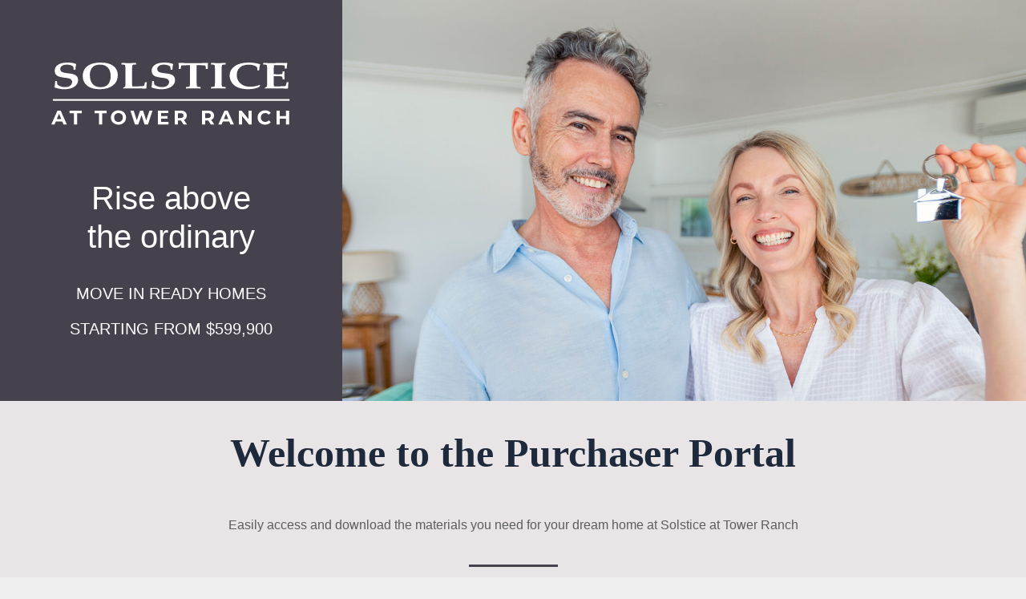

--- FILE ---
content_type: text/css
request_url: https://solsticetowerranch.com/wp-content/uploads/js_composer/custom.css?ver=7.0
body_size: -202
content:
@media only screen and (min-width: 2000px) {
  .full-large img, .full-large .vc_single_image-wrapper, .full-large .wpb_wrapper {
    width: 100%;
  }
}

--- FILE ---
content_type: text/css
request_url: https://solsticetowerranch.com/wp-content/themes/astra-child/style.css?v=1.1&ver=1.1.31
body_size: 3224
content:
/**
Theme Name: Astra Child (Astra)
Author: Emily
Author URI: https://wpastra.com/about/
Description: Astra is the fastest, fully customizable & beautiful theme suitable for blogs, personal portfolios and business websites. It is very lightweight (less than 50KB on frontend) and offers unparalleled speed. Built with SEO in mind, Astra comes with schema.org code integrated so search engines will love your site. Astra offers plenty of sidebar options and widget areas giving you a full control for customizations. Furthermore, we have included special features and templates so feel free to choose any of your favorite page builder plugin to create pages flexibly. Some of the other features: # WooCommerce Ready # Responsive # Compatible with major plugins # Translation Ready # Extendible with premium addons # Regularly updated # Designed, Developed, Maintained & Supported by Brainstorm Force. Looking for a perfect base theme? Look no further. Astra is fast, fully customizable and beautiful theme!
Version: 1.0.0
License: GNU General Public License v2 or later
License URI: https://www.gnu.org/licenses/gpl-2.0.html
Text Domain: astra-child
Template: astra
*/
/*
 *
 * font-family: 'DM Serif Display', serif;
	font-family: 'Montserrat', sans-serif;
 *
 *
 *  */
#content>.ast-container {
  background-color: #EFEFEF !important;
}

.site-header {
  position: sticky;
  top: 0px;
}

.mobile-only {
  /* 	960px or under */
  display: none !important;
}

.desktop-only {
  /* 	960 and above */
  display: block !important;
}

.no-click {
  pointer-events: none;
}

.swap-on-mobile {
  display: flex;
  flex-wrap: wrap-reverse !important;
}

.bottom-pad-300 {
  padding-bottom: 300px;
}

.bottom-pad-500 {
  padding-bottom: 500px;
}

.tb-padding-300 {
  padding-top: 150px;
  padding-bottom: 150px;
}

h1,
h2,
h3,
h4,
h5,
h6 {
  font-family: 'DM Serif Display', serif !important;
  color: #45424D;
  font-weight: 400 !important;
  line-height: 1.2em !important;
  font-size: 120%;
}

p {
  font-family: 'Montserrat', sans-serif;
  color: #5D5D5D;
  font-weight: 500;
}

.para-font,
.para-font h1,
.para-font h2,
.para-font h3,
.para-font h4,
.para-font h5,
.para-font h6,
.para-font p {
  font-family: 'Montserrat', sans-serif !important;
}

.yellow-font,
.yellow-font h1,
.yellow-font h2,
.yellow-font h3,
.yellow-font h4,
.yellow-font h5,
.yellow-font h6,
.yellow-font p,
.yellow-font a,
.yellow-font span,
.yellow-font li {
  color: #FFB841;
}

.white-font,
.white-font h1,
.white-font h2,
.white-font h3,
.white-font h4,
.white-font h5,
.white-font h6,
.white-font p,
.white-font a,
.white-font span,
.white-font li {
  color: #FFFFFF;
}

.grey-font,
.grey-font h1,
.grey-font h2,
.grey-font h3,
.grey-font h4,
.grey-font h5,
.grey-font h6,
.grey-font p,
.grey-font a,
.grey-font span,
.grey-font li {
  color: #5D5D5D !important;
}

.italic-font {
  font-style: italic;
}

/* BUTTONS */
.yellow-button-fill p a {
  background-color: #FFB841;
  color: #45424D;
  padding: 12px 35px;
  border: 2px solid #FFB841;
  text-decoration: none !important;
  font-weight: 600;
  text-transform: uppercase;
  margin-right: 10px;
  margin-bottom: 10px !important;
}

.yellow-button-fill p a:hover {
  background-color: #ffffff;
}

.grey-button-fill p a {
  background-color: #D1D1D1;
  color: #45424D;
  padding: 12px 35px;
  border: 2px solid #D1D1D1;
  text-decoration: none !important;
  font-weight: 600;
  text-transform: uppercase;
  margin-right: 10px;
  margin-bottom: 10px !important;
}

.grey-button-fill p a:hover {
  background-color: #ffffff;
}

/* BACKGROUNDS */
.top-grad {
  position: relative;
}

.top-grad::before {
  content: "";
  position: absolute;
  top: 0px;
  left: 0px;
  background: linear-gradient(180deg, rgba(239, 239, 239, 1) 25%, rgba(239, 239, 239, 0.8309917717086834) 52%, rgba(239, 239, 239, 0) 100%);
  width: 100vw;
  height: 45%;
  z-index: 2;
}

.lower-grad {
  position: relative;
}

.lower-grad::after {
  content: "";
  position: absolute;
  bottom: 0px;
  left: 0px;
  background: linear-gradient(0deg, rgba(239, 239, 239, 1) 25%, rgba(239, 239, 239, 0.8309917717086834) 52%, rgba(239, 239, 239, 0) 100%);
  width: 100vw;
  height: 200px;
  z-index: 2;
}

.bring-to-front .wpb_wrapper>* {
  z-index: 10;
  position: relative;
}

.bg-bottom {
  background-position: bottom center !important;
  background-size: cover;
  background-repeat: no-repeat;
}

.pos-rel-top-100 {
  position: relative;
  top: -100px;
}

.margin-t-neg-100 {
  margin-top: -100px;
}

.img-multiply {
  mix-blend-mode: multiply;
}

/* DESKTOP NAV*/
#ast-desktop-header #ast-hf-menu-1 a {
  font-family: 'DM Serif Display', serif;
  color: #fff;
}

#ast-desktop-header #ast-hf-menu-1 .menu-item.current-menu-item a {
  color: #FFB841;
}

#ast-desktop-header #ast-hf-menu-1 #menu-item-312 a {
  background-color: #FFB841;
  color: #45424D;
  font-family: 'Montserrat', sans-serif;
  font-weight: 500;
}

/* Sub Nav */
#ast-desktop-header #ast-hf-menu-1 .sub-menu a {
  color: #46424D !important;
}

#ast-desktop-header #ast-hf-menu-1 #menu-item-200 .sub-menu li:hover {
  background-color: #DDDDDD !important;
}

.ast-builder-menu-1 .sub-menu {
  border-color: #ffffff00;
}

.ast-builder-menu-1 .main-header-menu>.menu-item>.sub-menu {
  margin-top: 1px;
}

/* Sub Nav under parent */
#ast-desktop-header #ast-hf-menu-1 #menu-item-333 .sub-menu li a {
  color: #46424D !important;
}

#ast-desktop-header #ast-hf-menu-1 #menu-item-333 .sub-menu li.current-menu-item a {
  color: #FEB841 !important;
}

#ast-desktop-header #ast-hf-menu-1 #menu-item-333 .sub-menu li:hover {
  background-color: #DDDDDD !important;
}

/* HOMEPAGE*/
.home-hover-sections .wpb_column .vc_column-inner {
  height: 300px;
  filter: brightness(70%);
  transition: all 0.5s ease;
}

.home-hover-sections .wpb_column .vc_column-inner .yellow-button-fill p a {
  background-color: #8A898E;
  border-color: #8A898E;
}

.home-hover-sections .wpb_column .vc_column-inner:hover {
  filter: brightness(100%);
}

.home-hover-sections .wpb_column .vc_column-inner:hover .yellow-button-fill p a {
  background-color: #FFB841;
  border-color: #FFB841;
}

/* Model Page */
.model-title-block {
  background-color: #FFB841;
  padding: 8px 30px;
  width: 60vw;
  max-width: 600px;
  min-width: 200px;
  margin-left: auto;
  margin-right: auto;
  position: absolute;
  top: -30px;
  left: 50%;
  transform: translateX(-50%);
}

.model-grey-box {
  background-color: #E3E0E0;
  width: 300px;
  text-align: center;
  padding: 15px 10px;
  position: relative;
  top: -120px;
}

.model-grey-box-list ul {
  display: flex;
  flex-direction: column;
  align-items: center;
  border-top: 0.75px solid #45424D;
  border-bottom: 0.75px solid #45424D;
  padding: 0px 15px;
}

.model-grey-box-list ul li {
  list-style: none;
  border-bottom: 0.5px solid #ADADAD;
  padding: 10px 0px;
  width: 100%;
  text-align: center;
}

.model-grey-box-list ul li:last-of-type {
  border-bottom: none;
}

.model-grey-box .yellow-button-fill p a {
  margin-right: 0px !important;
}

/* Single Model Page */
.floorplan-buttons .yellow-button-fill p a,
.floorplan-buttons .grey-button-fill p a {
  margin-left: 10px;
  padding: 12px 10px;
}

.wrap-buttons .vc_column-inner .wpb_wrapper {
  display: flex;
  flex-direction: row;
  flex-wrap: wrap;
  justify-content: center;
}

.floorplan-tabs.vc_tta.vc_general .vc_tta-tab>a {
  background-color: #EFEFEF;
  color: #A7A7A7;
  text-decoration: underline;
  font-weight: 600;
}

.floorplan-tabs.vc_tta.vc_general .vc_tta-tab.vc_active>a {
  background-color: #EFEFEF;
  color: #EAA32D;
  text-decoration: underline;
  font-weight: 600;
}

.lb-data .lb-caption {
  display: none !important;
}

/* =================NEW STYLES============ */
.container-fluid .wp-bootstrap-blocks-row.row, .container-fluid .wp-bootstrap-blocks-row.row .col-12 {
  max-width: 100%;
  padding: 0px;
}

.entry-content .wp-bootstrap-blocks-container.container-fluid {
  max-width: 1800px;
  padding: 0px;
}

#ast-desktop-header #ast-hf-menu-1 .sub-menu a {
  color: #46424D !important;
}

.text-center {
  text-align: center;
}

.small-grey {
  font-size: 12px !important;
  font-style: italic;
}

.max-md {
  max-width: 71% !important;
  margin: 30px auto;
}

.minus-top-6 {
  margin-top: -6%;
}

.above {
  z-index: 2;
  position: relative;
}

.neg-top {
  margin-top: -10%;
}

.neg-top-sm {
  margin-top: -5%;
}

.entry-content p {
  margin-bottom: 0px;
}

.entry-content .col-12 h3 {
  font-family: 'Montserrat', sans-serif !important;
  color: #5D5D5D;
  font-size: 34px;
}

.entry-content .mont h4 {
  font-family: 'Montserrat', sans-serif !important;
  color: #5D5D5D;
}

.entry-content .col-12 p {
  /*
    font-size: 20px; */
}

.page-id-313 .yellow-button-fill p a {
  min-width: 100%;
}

.yellow-button-fill p a {
  display: inline-block;
  margin: 20px 0px;
  min-width: 301px;
}

.simpleParallax {
  position: relative;
  /* Ensure proper positioning for the gradient */
}

.simpleParallax::after {
  content: '';
  position: absolute;
  bottom: 0;
  left: 0;
  width: 100%;
  height: 20%;
  /* Adjust the height for a faster fade */
  background: linear-gradient(to bottom, rgba(255, 255, 255, 0), #efefef 85%);
}

.bg-dark-grey {
  background-color: #DBDBDB;
}

.bg-darker-grey {
  background-color: #45424D;
}

.pad-top-2 {
  padding-top: 20px;
}

/* BACKGROUND IMAGES WITH BUTTONS */
.bg-height-4 .col-md-4 {
  height: 400px;
  justify-content: center;
  align-items: center;
  display: flex;
  background-repeat: no-repeat;
  background-position: center;
  background-size: cover;
}

.bg-fireplace {
  background-image: url(https://solsticestg.wpenginepowered.com/wp-content/uploads/2023/10/Solstice-Block-1-BrowseHomes.jpg);
}

.bg-houses {
  background-image: url(https://solsticetowerranch.com/wp-content/uploads/2024/03/Solstice-Block-ViewGallery-1.jpg);
}

.bg-vines {
  background-image: url(https://solsticestg.wpenginepowered.com/wp-content/uploads/2023/10/Solstice-Block-3-AreaAmenities.jpg);
}

.site-footer .site-primary-footer-wrap {
  background-color: #45424D;
}

.ast-footer-copyright {
  display: flex;
  flex-direction: column;
  color: #ffffff;
}

.ast-footer-copyright p, .ast-builder-html-element p a {
  color: #ffffff;
  text-decoration: none;
  font-size: 12px;
}

.site-primary-footer-wrap[data-section="section-primary-footer-builder"] {
  border: none;
}

/* gallery */
.btn-center .col-12 {
  flex-direction: column;
  position: relative;
  padding: 10px !important;
}

.btn-center .col-12 .yellow-button-fill {
  position: absolute;
  top: 50%;
  left: 50%;
  transform: translateX(-50%) translateY(-50%);
  text-align: center;
}

.entry-content form#SF-Lead .btn-primary {
  width: 30% !important;
  background: #ffb841;
}

#SF-Lead .align-items-start {
  align-items: center !important;
}

#SF-Lead .justify-content-end {
  justify-content: center !important;
}

.entry-content form#SF-Lead .btn-primary {
  width: auto !important;
  background: #ffb841;
}

.mobile-margin .yellow-button-fill p a {
  min-width: 100%;
}

@media only screen and (max-width: 760px) {
  .entry-content .col-12 h3 {
    font-size: 20px;
  }

  .max-md {
    max-width: 95% !important;
    margin: 30px auto;
  }

  .mobile-margin .wpb_text_column {
    margin-bottom: 0px;
  }

  .mobile-margin {
    margin-bottom: 10px;
  }

  #SF-Lead .col {
    flex: 1 0 0%;
    display: contents;
  }
}

/* END NEW STYLES */
@media only screen and (min-width: 1600px) {
  .bottom-pad-300 {
    padding-bottom: 450px;
  }

  .bottom-pad-500 {
    padding-bottom: 600px;
  }
}

@media only screen and (min-width: 1200px) {
  .bottom-pad-300 {
    padding-bottom: 400px;
  }

  .bottom-pad-500 {
    padding-bottom: 550px;
  }
}

@media only screen and (max-width: 1200px) {
  .margin-t-neg-100 {
    margin-top: 0px;
  }
}

@media only screen and (max-width: 960px) {
  .mobile-only {
    /* 	960px or under */
    display: block !important;
  }

  .desktop-only {
    /* 	960 and above */
    display: none !important;
  }
}

@media only screen and (max-width: 766px) {
  .bottom-pad-300 {
    padding-bottom: 200px;
  }

  .bottom-pad-500 {
    padding-bottom: 300px;
  }

  .bg-bottom {
    background-size: contain;
  }

  .lower-grad::after {
    height: 100px;
    background: linear-gradient(0deg, rgba(239, 239, 239, 1) 45%, rgba(239, 239, 239, 0.8309917717086834) 50%, rgba(239, 239, 239, 0) 100%);
  }

  .mobile-no-top-padding.vc_section.vc_section-has-fill {
    padding-top: 5px;
  }

  .long-button.yellow-button-fill p a,
  .long-button.grey-button-fill p a {
    padding: 12px 15px;
  }
}

@media only screen and (max-width: 420px) {
  .bottom-pad-300 {
    padding-bottom: 100px;
  }

  .bottom-pad-500 {
    padding-bottom: 150px;
  }

  .pos-rel-top-100 {
    position: relative;
    top: 0px;
  }

  .small-mobile-lower-grad.lower-grad::after {
    height: 30px;
  }

  .model-grey-box {
    top: -70px;
  }

  .vc_custom_1699636911903 {
    background-position: center 30%;
  }
}

/* NEW STYLES */
.wp-bootstrap-blocks-row.row {
  max-width: 100%;
}

/* END NEW STYLES */

--- FILE ---
content_type: application/javascript
request_url: https://solsticetowerranch.com/wp-content/themes/astra-child/scripts.js
body_size: -85
content:
console.log("Loading...");

var image = document.getElementsByClassName('parallax img');
new simpleParallax(image);

jQuery(function() {
	if (jQuery(window).width() < 554) {
		jQuery('.ast-builder-grid-row-mobile-layout-default .site-header-primary-section-right > div:first-of-type a').html('<img src="https://solsticetowerranch.com/wp-content/uploads/2024/07/phone-icon-1.png" />');
	}
});